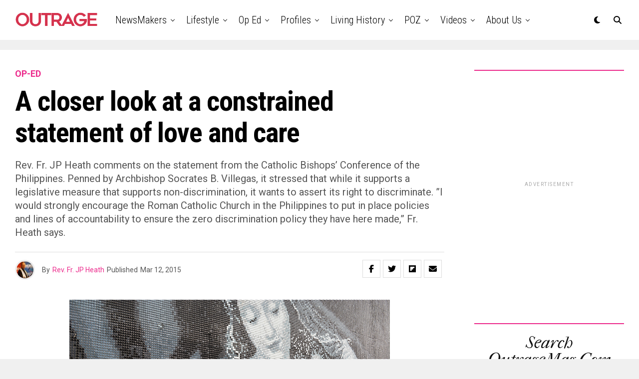

--- FILE ---
content_type: text/html; charset=utf-8
request_url: https://www.google.com/recaptcha/api2/aframe
body_size: 267
content:
<!DOCTYPE HTML><html><head><meta http-equiv="content-type" content="text/html; charset=UTF-8"></head><body><script nonce="IrifIZF_SYF_5wUMU5NRhg">/** Anti-fraud and anti-abuse applications only. See google.com/recaptcha */ try{var clients={'sodar':'https://pagead2.googlesyndication.com/pagead/sodar?'};window.addEventListener("message",function(a){try{if(a.source===window.parent){var b=JSON.parse(a.data);var c=clients[b['id']];if(c){var d=document.createElement('img');d.src=c+b['params']+'&rc='+(localStorage.getItem("rc::a")?sessionStorage.getItem("rc::b"):"");window.document.body.appendChild(d);sessionStorage.setItem("rc::e",parseInt(sessionStorage.getItem("rc::e")||0)+1);localStorage.setItem("rc::h",'1769022632729');}}}catch(b){}});window.parent.postMessage("_grecaptcha_ready", "*");}catch(b){}</script></body></html>